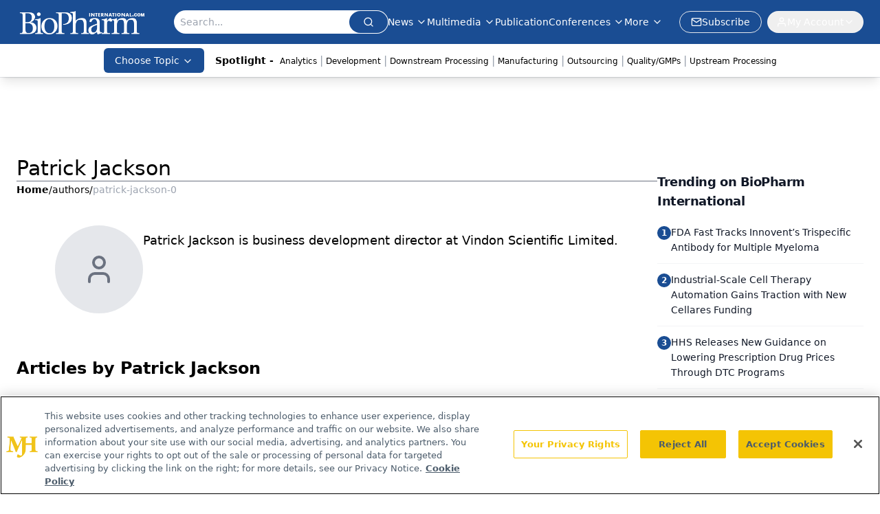

--- FILE ---
content_type: text/html; charset=utf-8
request_url: https://www.google.com/recaptcha/api2/aframe
body_size: 182
content:
<!DOCTYPE HTML><html><head><meta http-equiv="content-type" content="text/html; charset=UTF-8"></head><body><script nonce="etS5baH4j37I1_AWm1vOvQ">/** Anti-fraud and anti-abuse applications only. See google.com/recaptcha */ try{var clients={'sodar':'https://pagead2.googlesyndication.com/pagead/sodar?'};window.addEventListener("message",function(a){try{if(a.source===window.parent){var b=JSON.parse(a.data);var c=clients[b['id']];if(c){var d=document.createElement('img');d.src=c+b['params']+'&rc='+(localStorage.getItem("rc::a")?sessionStorage.getItem("rc::b"):"");window.document.body.appendChild(d);sessionStorage.setItem("rc::e",parseInt(sessionStorage.getItem("rc::e")||0)+1);localStorage.setItem("rc::h",'1769768986348');}}}catch(b){}});window.parent.postMessage("_grecaptcha_ready", "*");}catch(b){}</script></body></html>

--- FILE ---
content_type: application/javascript
request_url: https://api.lightboxcdn.com/z9gd/43375/www.biopharminternational.com/jsonp/z?cb=1769768972017&dre=l&callback=jQuery1124012075793502025989_1769768972000&_=1769768972001
body_size: 1189
content:
jQuery1124012075793502025989_1769768972000({"dre":"l","response":"[base64].[base64].RB8SpHa6XLLsNhGc6udz6CnsHKcTp8dhCQARW79FBQHRU8Np7CR7CBlxofEOqyMgAeWJ0jv6bJLLkjaH5KmFWXMxH-.prnX59FZ9GXCH5mEVqvQBIAkrgWGg5TFUI98QqXJo2cykMznemjI6PW2Dhv0xKkuS.p4kgYCEssGjuJg9D0LcvyFJgEAfEAA___","success":true});